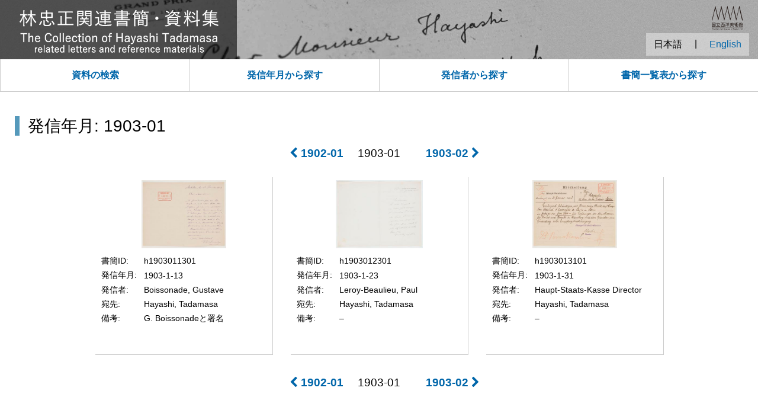

--- FILE ---
content_type: text/html; charset=UTF-8
request_url: https://hayashi.nmwa.go.jp/jp/date/1903-01.html
body_size: 6749
content:
<!DOCTYPE html>
<html lang="ja">

<head>
<meta charset="utf-8">
<meta http-equiv="X-UA-Compatible" content="IE=edge">
<meta name="description" content="林忠正の関連書簡と資料集">
<meta name="keywords" content="林忠正,書簡,資料,国立西洋美術館">
<meta name="viewport" content="width=device-width,user-scalable=1,initial-scale=1">
<meta name="format-detection" content="telephone=no">
<title>林忠正関連書簡・資料集 | 国立西洋美術館</title>
<link rel="shortcut icon" href="../../images/favicon.ico" type="image/x-icon">
<!--link rel="apple-touch-icon" href="../../images/favicon.png"-->
<link rel="stylesheet" type="text/css" href="../../static/bootstrap4/css/bootstrap.min.css">
<link rel="stylesheet" type="text/css" href="../../static/font-awesome/css/font-awesome.min.css">
<link rel="stylesheet" type="text/css" href="../../css/default.css">
<link type="text/css" rel="stylesheet" href="../../css/list.css">
<script type="text/javascript" src="../../static/jquery.min.js"></script>
<script type="text/javascript" src="../../static/bootstrap4/js/bootstrap.bundle.min.js"></script>
<script type="text/javascript" src="../../js/util.js"></script>
</head>

<body>

<noscript>
<div class="no-script">
<p>使用中のブラウザは JavaScript が無効になっているか、JavaScript に対応していません。JavaScript を有効にするか、JavaScript が使用可能なブラウザでアクセスして下さい。</p>
</div>
</noscript>

<div class="container-fluid sb-container">

  <div class="header">
    <a href="../index.html" title="林忠正関連書簡・資料集 トップ"><h1 id="sbtitle" class="header_title"><img src="../../images/title-narrow.png" alt="林忠正関連書簡・資料集"></h1></a>
  </div>

  <div class="sb-logo"><a href="https://www.nmwa.go.jp/" title="国立西洋美術館"><img src="../../images/logo1.svg" alt="国立西洋美術館ロゴ" width="auto" height="40"><span class="d-none">国立西洋美術館 | The National Museum of Western Art</span></a></div>

  <div id="langs" class="mt-n4 text-right sb-lang">
    <a class="btn btn-link" disabled>日本語</a>
    <span class="mx-1">|</span>
    <a class="btn btn-link" href="../../en/date/1903-01.html">English</a>
  </div>

  <ul id="sbnav" class="nav nav-pills nav-fill sticky-top sb-g-menu">
    <li class="nav-item d-none">
      <a class="nav-link" href="../index.html">トップ</a>
    </li>
    <li class="nav-item">
      <a class="nav-link" href="../lists.html">資料の検索</a>
    </li>
    <li class="nav-item">
      <a class="nav-link" href="../list-date.html">発信年月から探す</a>
    </li>
    <li class="nav-item">
      <a class="nav-link" href="../list-sender.html">発信者から探す</a>
    </li>
    <li class="nav-item">
      <a class="nav-link" href="../list.html">書簡一覧表から探す</a>
    </li>
  </ul>

  <div id="main">

    <div class="row">

      <div class="col-12">

        <h2 class="h3 my-3">発信年月: 1903-01</h2>

        <ul class="nav justify-content-center my-3 sb-large">

          <li class="nav-item"><a href="1902-01.html"><i class="fa fa-chevron-left" aria-hidden="true"></i> 1902-01</a></li>

          <li class="nav-item mx-4">1903-01</li>

          <li class="nav-item"><a href="1903-02.html">1903-02 <i class="fa fa-chevron-right" aria-hidden="true"></i></a></li>

        </ul>

        <!-- 一覧ここから -->
        <ul class="sb-grid-wide sb-grid-wide-center">

          <li id="h1903011301">
            <div>
              <a href="../pages/h1903011301.html"><img src="../../images/thumbs/ht140037.jpg"></a>
            </div>
            <div>
              <dl>
                <dt class="id">書簡ID</dt><dd>h1903011301</dd>
                <dt class="date">発信年月</dt><dd>1903-1-13</dd>
                <dt class="sender">発信者</dt><dd>Boissonade, Gustave</dd>
                <dt class="address">宛先</dt><dd>Hayashi, Tadamasa</dd>
                <dt class="remarks">備考</dt><dd>G. Boissonadeと署名</dd>
              </dl>
            </div>
          </li>
          <li id="h1903012301">
            <div>
              <a href="../pages/h1903012301.html"><img src="../../images/thumbs/ht140039.jpg"></a>
            </div>
            <div>
              <dl>
                <dt class="id">書簡ID</dt><dd>h1903012301</dd>
                <dt class="date">発信年月</dt><dd>1903-1-23</dd>
                <dt class="sender">発信者</dt><dd>Leroy-Beaulieu, Paul</dd>
                <dt class="address">宛先</dt><dd>Hayashi, Tadamasa</dd>
                <dt class="remarks">備考</dt><dd>–</dd>
              </dl>
            </div>
          </li>
          <li id="h1903013101">
            <div>
              <a href="../pages/h1903013101.html"><img src="../../images/thumbs/ht140038.jpg"></a>
            </div>
            <div>
              <dl>
                <dt class="id">書簡ID</dt><dd>h1903013101</dd>
                <dt class="date">発信年月</dt><dd>1903-1-31</dd>
                <dt class="sender">発信者</dt><dd>Haupt-Staats-Kasse Director</dd>
                <dt class="address">宛先</dt><dd>Hayashi, Tadamasa</dd>
                <dt class="remarks">備考</dt><dd>–</dd>
              </dl>
            </div>
          </li>
          <!-- ここまで一覧 -->
          <div class="clearfloat"></div>

        </ul>

        <ul class="nav justify-content-center my-3 sb-large">

          <li class="nav-item"><a href="1902-01.html"><i class="fa fa-chevron-left" aria-hidden="true"></i> 1902-01</a></li>

          <li class="nav-item mx-4">1903-01</li>

          <li class="nav-item"><a href="1903-02.html">1903-02 <i class="fa fa-chevron-right" aria-hidden="true"></i></a></li>

        </ul>

      </div>

    </div>

  </div>

  <div class="bottom container_block"></div>

  <div class="footer">
    <div class="footermenu">
      <ul class="nav justify-content-end sb-b-menu">
        <li class="nav-item">
          <a class="nav-link" href="https://www.nmwa.go.jp/" title="国立西洋美術館へ"><i class="fa fa-chevron-circle-left" aria-hidden="true"></i> 国立西洋美術館</a>
        </li>
        <li class="nav-item">
          <a class="nav-link" href="../guide.html">使い方ガイド</a>
        </li>
        <li class="nav-item">
          <a class="nav-link" href="../disclaimer.html">免責事項・注意事項</a>
        </li>
      </ul>
    </div>
    <div class="copyright">&#169; 2023 独立行政法人国立美術館国立西洋美術館.</div>
  </div>

</div>

<div class="fixed_floater">
  <a href="#"><i class="fa fa-arrow-up" aria-hidden="true"></i></a>
</div>

</body>

</html>

--- FILE ---
content_type: text/css
request_url: https://hayashi.nmwa.go.jp/css/list.css
body_size: 3870
content:
/* container */
.sb-container{
  padding: 0 0;
}

/* logo */
.sb-logo{
  left: auto;
  right: 25px; top: 10px;
  /*font-size: 0.8rem;*/
  text-align: right;
}

/* lang */
.sb-lang{
  position: absolute;
  left: auto;
  right: 15px; top: 80px;
  /*font-size: 0.8rem;*/
  text-align: right;
  background-color:rgba(255,255,255,0.4);
}

/* header */
.header{
  width: calc(100vw / 1);
  height: 100px;
  background-image: url(../images/header-narrow.jpg);
  background-repeat: no-repeat;
  background-position: -300px 0;
  background-size: auto 110%;
  overflow: visible;
}
.header_title {
  height: 100%;
}
.header_title img{
  /*opacity: 0.6;*/
  height: 100%;
}


/* table */
#datamap.container_block{
  margin: -8px 0 35px 0;
}
#datamap ul{
  margin-left: 2em;
}
#datamap li{
  margin-top: 0.5em;
}
#datamap>li{
  font-weight: bold;
}
#datamap li span.count{
  font-weight: normal;
}
table{
  width: 100%;
}
.sb-bg-secondary{
  background-color: #ff0;
}


/* list */
#main li{
  margin-left: 1em;
}


/* item list */
.sb-grid-wide{
  margin: 0 auto;
  padding-left: 0;
  text-align: left;
  width: auto;
}
.sb-grid-wide li{
  display: inline-block;
  /*float: left;*/
  width: 300px;
  min-height: 300px;
  margin: 10px;
  padding: 5px;
  text-align: left;
  border: 1px solid #ccc;
  border-top: 0;
  border-left: 0;
}
.sb-grid-wide li>div{
  display: block;
  float: left;
}
.sb-grid-wide li>div:first-child{
  width: 100%;
  min-height: 125px;
  background-color: #fff;
  text-align: center;
}
.sb-grid-wide li>div:last-child{
  width: 100%;
  text-align: left;
  margin-left: 5px;
}
.sb-grid-wide img{
  max-width: 160px;
  max-height: 115px;
}
.sb-grid-wide li dl{
  margin: 0.2rem 0 0;
  line-height: 1rem;
}
.sb-grid-wide li dt{
  display: inline-block;
  width: 5em;
  text-align: justify;
  color: #000;
  font-size: 0.9rem;
  font-weight: normal;
}
.sb-grid-wide li dt::after{
	content: ': ';
}
.sb-grid-wide li dd{
  margin-top: -1.1em;
  margin-left: 5em;
  padding-right: 0.5em;
  word-break: normal;
  font-size: 0.9rem;
}
.sb-grid-wide-center{
  width: 1650px;
}
.sb-large{
  font-size:1.2rem;
}


h3 {
  clear: both;
  background-color: #eee;
  border-style: none;
  padding-bottom: 0;
}



/* table */

td {
  word-break: break-all;
  font-size: 0.9em;
}
td:first-child {
  word-break: keep-all;
}
td:nth-child(2){
  width: 7em;
}
td:nth-child(6){
  width: 4em;
}
td:last-child {
  width: 6em;
}


/* responsive */
@media only screen and (max-width: 1650px){
  .sb-grid-wide-center{
    width: 1320px;
  }
}
@media only screen and (max-width: 1320px){
  .sb-grid-wide-center{
    width: 990px;
  }
}
@media only screen and (max-width: 990px){
  .sb-grid-wide-center{
    width: 660px;
  }
}
@media only screen and (max-width: 660px){
  .sb-grid-wide-center{
    width: 330px;
  }
}
@media only screen and (max-width: 1199px){ /* xl */

}
@media only screen and (max-width: 991px){ /* lg */
  .sb-logo img{
    height: 30px;
  }
  .sb-lang{
    top: 65px;
  }
  .sb-lang a{
    padding: 0 10px;
    font-size: 0.8rem !important;
  }
  .header{
    width: calc(100vw / 1);
    height: 70px;
    background-image: url(../images/header-narrow.jpg);
    background-repeat: no-repeat;
    background-position: -200px 0;
    background-size: auto 100%;
    overflow: visible;
  }
  .header_title {
    height: 100%;
  }
  .header_title img{
    /*opacity: 0.6;*/
    height: 100%;
  }
}
@media only screen and (max-width: 767px){ /* md */

}
@media only screen and (max-width: 575px){
  .sb-logo{
    top: 5px; right: 15px
  }
  .sb-logo img{
    height: 25px;
  }
  .sb-lang{
    top: 55px; right: 5px
  }
  .sb-lang a{
    padding: 0 2px;
    font-size: 0.8rem !important;
  }
  .header{
    width: 100%;
    height: 60px;
    position: relative;
    text-align: left;
    background-position: 0 -100px;
  }
}
@media only screen and (max-width: 440px) {

}


--- FILE ---
content_type: application/javascript
request_url: https://hayashi.nmwa.go.jp/js/util.js
body_size: 366
content:
$(function() {

	$(document).on("scroll",function(){
		if ($(this).scrollTop()>$(window).height()/2){
			$("div.fixed_floater").show();
		}
		else{
			$("div.fixed_floater").hide();
		}
		$("div.fixed_floater").on("click",function(){
			$(document).scrollTop(0);
			return false;
		}).css("cursor","pointer");
	});

	$("ul#sbcollapse ul").addClass("collapse");

});
